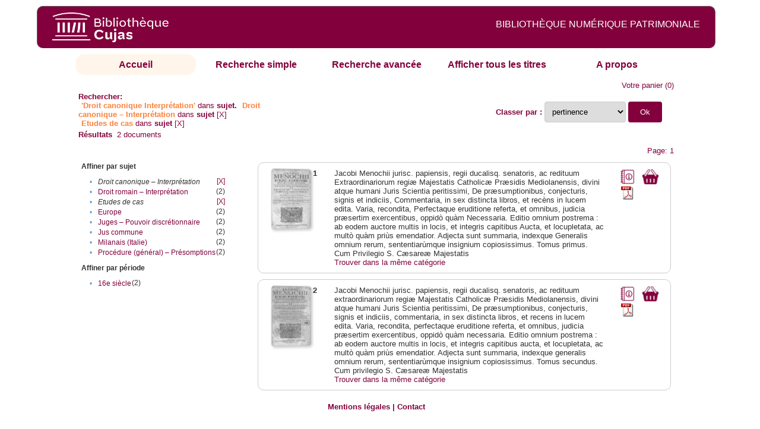

--- FILE ---
content_type: text/html;charset=UTF-8
request_url: http://cujas-num.univ-paris1.fr/cujasdl/search?subject=Droit%20canonique%20-%20Interpr%C3%A9tation;subject-join=exact;rmode=none;brand=cujasbrand;f1-subject=Droit%20canonique%20%E2%80%93%20Interpr%C3%A9tation;f5-subject=Etudes%20de%20cas
body_size: 5067
content:

<!DOCTYPE html
  PUBLIC "-//W3C//DTD XHTML 1.0 Transitional//EN" "http://www.w3.org/TR/xhtml1/DTD/xhtml1-transitional.dtd">
<html xmlns="http://www.w3.org/1999/xhtml" xml:lang="en" lang="en"><head><meta http-equiv="Content-Type" content="text/html; charset=UTF-8; charset=UTF-8" /><title>Affichage de tous les ressources</title><link rel="stylesheet" href="css/default/results.css" type="text/css" /><link rel="stylesheet" href="css/default/cujas.css" type="text/css" /><meta name="DC.Title" content="les sciences juridiques,les sciences humaines, sociales et religieuses" /><META NAME="DC.DESCRIPTION" CONTENT=" L.HISTOIRE DU DROIT, LA SOCIOLOGIE DU DROIT, LE TRAVAIL LEGISLATIF ET L.ACTION     RELIGIEUSE. POUR CE GRAND JURISTE, AU SAVOIR ENCYCLOPEDIQUE, PEDAGOGUE, DIALECTICIEN ET INVENTEUR D.UN NOUVEL ART LEGISLATIF,    LE DROIT, PHENOMENE HUMAIN, SOCIAL ET CULTUREL, EXIGE UNE APPROCHE PLURIDISCIPLINAIRE SOLLICITANT AU DELA DES SCIENCES PROPREMENT     JURIDIQUES . DROIT POSITIF ET LEGISLATION . LES SCIENCES COLLATERALES. D.UNE PART IL S.AGIT DES DISCIPLINES ANCIENNES     DE L.HISTOIRE DU DROIT ET DU DROIT COMPARE. DE L.AUTRE IL S.AGIT DES DISCIPLINES NOUVELLES DE LA SOCIOLOGIE JURIDIQUE,     DE L.ETHNOLOGIE JURIDIQUE, DE LA PSYCHOLOGIE JURIDIQUE,     DE LA LINGUISTIQUE JURIDIQUE, DE L.ANALYSE ECONOMIQUE DU DROIT,     DE L.INFORMATIQUE JURIDIQUE."></META><script src="script/yui/yahoo-dom-event.js" type="text/javascript"></script><script src="script/yui/connection-min.js" type="text/javascript"></script><script language="JavaScript" src="script/yui/js/event-min.js"></script><script language="JavaScript" src="script/yui/js/dom-min.js"></script><script language="JavaScript" src="script/yui/js/animation-min.js"></script><script language="JavaScript" src="script/yui/js/dragdrop-min.js"></script><script language="JavaScript" src="script/yui/js/dom-min.js"></script><script language="JavaScript" src="script/yui/js/container-min.js"></script><link type="text/css" rel="stylesheet" href="css/default/noticecss/container.css" /><link type="text/css" rel="stylesheet" href="css/default/noticecss/fonts-min.css" /><link type="text/css" rel="stylesheet" href="css/default/noticecss/reset-min.css" /><style type="text/css">
               
               #content{
               background:#f8f8f8;
               color:#333;
               padding:2em;
               margin:0;				
               }
               #anchorElement{
               margin:50px 200px;
               width:15em;
               height:5em;
               background:#ccc;
               clear:both;
               }
               pre{clear:both;margin:.5em;}
               code{
               font-size:.8em;
               }
               code strong{
               font-weight:bold;
               background:#ffc;
               }			
               .panel .hd {
               padding:4px 20px 4px 4px;
               }
               .panel{
               width:400px;
               }
               p,li{
               padding:0 0 .2em 0;
               line-height:1.3em;
               }
               h2{
               margin:1em 0;
               font-size:1.4em;
               font-weight:normal;
               color:#060;
               }
               h1{
               margin:0 0 1em 0;
               font-size:2em;
               font-weight:normal;
               color:#030;
               }
               #ad{
               margin:.5em 0;
               border:1px solid #999;
               border-left:none;
               border-right:none;
               padding:.5em;
               }
               ul{
               margin:1em;
               list-style:square;
               }
               p a,li a{color:#369;}
               .panel .hd {
               background-color: #82003c;}
            </style></head><body><div class="header">
			<a href="http://biu-cujas.univ-paris1.fr/">	<img src="icons/default/cujas_logo_b.png" alt="Bibliothèque Inter Universitaire CUJAS" class="logo" />
		</a><span class="textHeader">BIBLIOTHÈQUE NUMÉRIQUE PATRIMONIALE  </span>			
	<br class="clear" />
		</div><div class="resultsHeader"><div class="forms1"><table><tr><td class="tab-select"><a href="search?smode=home">Accueil</a></td><td class="tab"><a href="search?smode=simple">Recherche simple</a></td><td class="tab"><a href="search?smode=advanced">Recherche avancée </a></td><td class="tab"><a href="search?sort=title&amp;smode=browse&amp;browse-all=yes">Afficher tous les titres</a></td><td class="tab"><a href="search?smode=about">A propos</a></td></tr></table></div><table><tr><td colspan="2" class="right"><a href="http://cujas-num.univ-paris1.fr/cujasdl/search?smode=showBag">Votre panier</a>
                  (<span id="bagCount">0</span>)               
</td></tr><tr><td><div class="query"><div class="label"><b>Rechercher:</b></div><div class="subQuery">
   
   
   
   
   
      <span class="subhit">'Droit canonique Interprétation'</span> dans <b> sujet.</b>
      
         
            <span class="subhit">Droit canonique – Interprétation</span>
          dans <b>sujet</b> <a href="http://cujas-num.univ-paris1.fr/cujasdl/search?subject=Droit canonique - Interpr%C3%A9tation;subject-join=exact;rmode=none;brand=cujasbrand;f5-subject=Etudes de cas">[X]</a><br />
         
            <span class="subhit">Etudes de cas</span>
          dans <b>sujet</b> <a href="http://cujas-num.univ-paris1.fr/cujasdl/search?subject=Droit canonique - Interpr%C3%A9tation;subject-join=exact;rmode=none;brand=cujasbrand;f1-subject=Droit canonique %E2%80%93 Interpr%C3%A9tation">[X]</a><br />
      
   
</div></div></td><td class="right"><form method="get" action="http://cujas-num.univ-paris1.fr/cujasdl/search"><b>Classer par : </b><select size="1" name="sort" class="select_sort_options" onchange="this.form.submit()"><option value="" selected="selected">pertinence</option><option value="title">titre</option><option value="creator">auteur</option><option value="year">année ascendant</option><option value="reverse-year">année desc</option></select><input type="hidden" name="subject" value="Droit canonique - Interprétation" /><input type="hidden" name="subject-join" value="exact" /><input type="hidden" name="rmode" value="none" /><input type="hidden" name="brand" value="cujasbrand" /><input type="hidden" name="f1-subject" value="Droit canonique – Interprétation" /><input type="hidden" name="f5-subject" value="Etudes de cas" /> <input type="submit" value="Ok" /></form></td></tr><tr><td><b>Résultats</b> 
               <span id="itemCount">2</span> documents</td></tr><tr><td></td><td class="right">Page: 1</td></tr></table></div><div class="results"><table><tr><td class="facet"><div class="facet"><div class="facetName">Affiner par sujet</div><div class="facetGroup"><table><tr><td class="col1">•</td><td class="col2"><i>Droit canonique – Interprétation</i></td><td class="col3"><a href="search?subject=Droit canonique - Interpr%C3%A9tation;subject-join=exact;rmode=none;brand=cujasbrand;f5-subject=Etudes de cas">[X]</a></td></tr><tr><td class="col1">•</td><td class="col2"><a href="search?subject=Droit canonique - Interpr%C3%A9tation;subject-join=exact;rmode=none;brand=cujasbrand;f1-subject=Droit canonique %E2%80%93 Interpr%C3%A9tation;f5-subject=Etudes de cas;f6-subject=Droit romain %E2%80%93 Interpr%C3%A9tation">Droit romain – Interprétation</a></td><td class="col3">
                  (2)
               </td></tr><tr><td class="col1">•</td><td class="col2"><i>Etudes de cas</i></td><td class="col3"><a href="search?subject=Droit canonique - Interpr%C3%A9tation;subject-join=exact;rmode=none;brand=cujasbrand;f1-subject=Droit canonique %E2%80%93 Interpr%C3%A9tation">[X]</a></td></tr><tr><td class="col1">•</td><td class="col2"><a href="search?subject=Droit canonique - Interpr%C3%A9tation;subject-join=exact;rmode=none;brand=cujasbrand;f1-subject=Droit canonique %E2%80%93 Interpr%C3%A9tation;f5-subject=Etudes de cas;f6-subject=Europe">Europe</a></td><td class="col3">
                  (2)
               </td></tr><tr><td class="col1">•</td><td class="col2"><a href="search?subject=Droit canonique - Interpr%C3%A9tation;subject-join=exact;rmode=none;brand=cujasbrand;f1-subject=Droit canonique %E2%80%93 Interpr%C3%A9tation;f5-subject=Etudes de cas;f6-subject=Juges %E2%80%93 Pouvoir discr%C3%A9tionnaire">Juges – Pouvoir discrétionnaire</a></td><td class="col3">
                  (2)
               </td></tr><tr><td class="col1">•</td><td class="col2"><a href="search?subject=Droit canonique - Interpr%C3%A9tation;subject-join=exact;rmode=none;brand=cujasbrand;f1-subject=Droit canonique %E2%80%93 Interpr%C3%A9tation;f5-subject=Etudes de cas;f6-subject=Jus commune">Jus commune</a></td><td class="col3">
                  (2)
               </td></tr><tr><td class="col1">•</td><td class="col2"><a href="search?subject=Droit canonique - Interpr%C3%A9tation;subject-join=exact;rmode=none;brand=cujasbrand;f1-subject=Droit canonique %E2%80%93 Interpr%C3%A9tation;f5-subject=Etudes de cas;f6-subject=Milanais (Italie)">Milanais (Italie)</a></td><td class="col3">
                  (2)
               </td></tr><tr><td class="col1">•</td><td class="col2"><a href="search?subject=Droit canonique - Interpr%C3%A9tation;subject-join=exact;rmode=none;brand=cujasbrand;f1-subject=Droit canonique %E2%80%93 Interpr%C3%A9tation;f5-subject=Etudes de cas;f6-subject=Proc%C3%A9dure (g%C3%A9n%C3%A9ral) %E2%80%93 Pr%C3%A9somptions">Procédure (général) – Présomptions</a></td><td class="col3">
                  (2)
               </td></tr></table></div></div><div class="facet"><div class="facetName">Affiner par période</div><div class="facetGroup"><table><tr><td class="col1">•</td><td class="col2"><a href="search?subject=Droit canonique - Interpr%C3%A9tation;subject-join=exact;rmode=none;brand=cujasbrand;f1-subject=Droit canonique %E2%80%93 Interpr%C3%A9tation;f5-subject=Etudes de cas;f6-temporal=16e si%C3%A8cle">16e siècle</a></td><td class="col3">
                  (2)
               </td></tr></table></div></div></td><td class="docHit"><div id="main_1" class="docHit"><table><tr><td class="col1"><a href="#" onClick="javascript:openviewer( '/book/app/resource/0607005435/#page/2/mode/2up'); " class="piwik_linki"><img src="http://cujasweb.univ-paris1.fr/book/images/0607005435/0607005435.png" onerror="this.onerror=null; this.src='http://cujas-num.univ-paris1.fr/cujasdl/icons/default//book_avatar_cujas.png';" class="book-cover" title="feuilleter ce livre ?" /></a></td><td class="col2"><b>1</b></td><td class="col3">Jacobi Menochii jurisc. papiensis, regii ducalisq. senatoris, ac redituum Extraordinariorum regiæ Majestatis Catholicæ Præsidis Mediolanensis, divini atque humani Juris Scientia peritissimi, De præsumptionibus, conjecturis, signis et indiciis, Commentaria, in sex distincta libros, et recèns in lucem edita. Varia, recondita, Perfectaque eruditione referta, et omnibus, judicia præsertim exercentibus, oppidò quàm Necessaria. Editio omnium postrema : ab eodem auctore multis in locis, et integris capitibus Aucta, et locupletata, ac multò quàm priùs emendatior. Adjecta sunt summaria, indexque Generalis omnium rerum, sententiarùmque insignium copiosissimus. Tomus primus. Cum Privilegio S. Cæsareæ Majestatis</td><td class="col4"><script type="text/javascript">

                     var panel_one_1;
                     YAHOO.example.panels = function(){
                     panel_one_1 = new YAHOO.widget.Panel("panel_one_1",
                     {
                     close:true,
                     visible:false,
                     constraintoviewport:true,
                     draggable:true,
                     fixedcenter:true,
                     
                     context:["c_1",'bl','tr']


                     }
                     );
                     panel_one_1.render();
                     };
                     YAHOO.util.Event.addListener(window,'load',YAHOO.example.panels);

                     

                     function openviewer(url){
                     //_paq.push([2, 1]);
                     window.open(url,"_blank");
                     return false;
                     }


                  </script><a href="javascript:panel_one_1.show()"><span id="c_1"><img src="http://cujas-num.univ-paris1.fr/cujasdl/icons/default/i_notice.png" class="typeIcon" alt="Notice" title="Notice bibliographique" /></span></a><a class="piwik_download" href="/ark:/45829/pdf0607005435"><span class="typeIcon"><img src="http://cujas-num.univ-paris1.fr/cujasdl/icons/default/i_pdf.gif" class="typeIcon" title="Télécharger le document" /></span></a></td><td class="col5"><span><a href="javascript:alert('Pour utiliser le pannier vous devez activez les cookies. (To use the bag, you must enable cookies in your web browser.)')"><img src="http://cujas-num.univ-paris1.fr/cujasdl/icons/default/basket.png" class="typeIcon" title="Mettre dans le panier !" /></a></span></td></tr><div id="panel_one_1" class="notice"><div class="hd">Jacobi Menochii jurisc. papiensis, regii ducalisq. senatoris, ac redituum Extraordinariorum regiæ Majestatis Catholicæ Præsidis ...</div><div class="bd"><ul class="noticedesc"><li><span class="bold">Identifiant :  </span>http://cujas-num.univ-paris1.fr/ark:/45829/pdf0607005435</li><li><span class="bold">Sujets :  </span><a href="http://cujas-num.univ-paris1.fr/cujasdl/search?subject=Jus commune;subject-join=exact;smode=home;rmode=none;style=;brand=cujasbrand">Jus commune</a> | <a href="http://cujas-num.univ-paris1.fr/cujasdl/search?subject=Droit romain %E2%80%93 Interpr%C3%A9tation;subject-join=exact;smode=home;rmode=none;style=;brand=cujasbrand">Droit romain – Interprétation</a> | <a href="http://cujas-num.univ-paris1.fr/cujasdl/search?subject=Droit canonique %E2%80%93 Interpr%C3%A9tation;subject-join=exact;smode=home;rmode=none;style=;brand=cujasbrand"><span class="hit">Droit</span> <span class="hit">canonique</span> – <span class="hit">Interprétation</span></a> | <a href="http://cujas-num.univ-paris1.fr/cujasdl/search?subject=Proc%C3%A9dure (g%C3%A9n%C3%A9ral) %E2%80%93 Pr%C3%A9somptions;subject-join=exact;smode=home;rmode=none;style=;brand=cujasbrand">Procédure (général) – Présomptions</a> | <a href="http://cujas-num.univ-paris1.fr/cujasdl/search?subject=Juges %E2%80%93 Pouvoir discr%C3%A9tionnaire;subject-join=exact;smode=home;rmode=none;style=;brand=cujasbrand">Juges – Pouvoir discrétionnaire</a> | <a href="http://cujas-num.univ-paris1.fr/cujasdl/search?subject=Etudes de cas;subject-join=exact;smode=home;rmode=none;style=;brand=cujasbrand">Etudes de cas</a> | <a href="http://cujas-num.univ-paris1.fr/cujasdl/search?subject=Europe;subject-join=exact;smode=home;rmode=none;style=;brand=cujasbrand">Europe</a> | <a href="http://cujas-num.univ-paris1.fr/cujasdl/search?subject=Milanais (Italie);subject-join=exact;smode=home;rmode=none;style=;brand=cujasbrand">Milanais (Italie)</a></li><li><span class="bold">Auteur :  </span>Menochio, Giacomo (1532-1607)‎</li><li><span class="bold">Couverture chronologique  : </span>16e siècle</li><li><span class="bold">Editeur :  </span>S. de Tournes (Genève)</li><li><span class="bold">Date : </span>1686</li><li><span class="bold">Type : </span>Text</li><li><span class="bold">Type : </span>monographie imprimée</li><li><span class="bold">Description :  </span>Cujas. 294-1</li><li><span class="bold">Description :  </span>Document numérisé par Arkhênum</li><li><span class="bold">Description :  </span>impression normale</li><li><span class="bold">langue : </span>lat</li></ul></div><div class="ft"><a href="#" onclick="panel_one_1.hide();return false"><span class="typeIcon1"><img src="http://cujas-num.univ-paris1.fr/cujasdl/icons/default/i_close.gif" class="typeIcon" /></span></a></div></div><tr></tr><tr><td class="col1"> </td><td class="col2"> </td><td class="col3" colspan="2"><script type="text/javascript">
                     getMoreLike_1 = function() {
                     var span = YAHOO.util.Dom.get('moreLike_1');
                     span.innerHTML = "";
                     YAHOO.util.Connect.asyncRequest('GET', 
                     'search?smode=moreLike;docsPerPage=5;identifier=pdf0607005435',
                     { success: function(o) { span.innerHTML = o.responseText; },
                     failure: function(o) { span.innerHTML = "Echec !" } 
                     }, null);
                     };
                  </script><span id="moreLike_1"><a href="javascript:getMoreLike_1()">Trouver dans la même catégorie</a></span></td></tr></table></div><div id="main_2" class="docHit"><table><tr><td class="col1"><a href="#" onClick="javascript:openviewer( '/book/app/resource/0607005442/#page/2/mode/2up'); " class="piwik_linki"><img src="http://cujasweb.univ-paris1.fr/book/images/0607005442/0607005442.png" onerror="this.onerror=null; this.src='http://cujas-num.univ-paris1.fr/cujasdl/icons/default//book_avatar_cujas.png';" class="book-cover" title="feuilleter ce livre ?" /></a></td><td class="col2"><b>2</b></td><td class="col3">Jacobi Menochii jurisc. papiensis, regii ducalisq. senatoris, ac redituum extraordinariorum regiæ Majestatis Catholicæ Præsidis Mediolanensis, divini atque humani Juris Scientia peritissimi, De præsumptionibus, conjecturis, signis et indiciis, commentaria, in sex distincta libros, et recens in lucem edita. Varia, recondita, perfectaque eruditione referta, et omnibus, judicia præsertim exercentibus, oppidò quàm necessaria. Editio omnium postrema : ab eodem auctore multis in locis, et integris capitibus aucta, et locupletata, ac multò quàm priùs emendatior. Adjecta sunt summaria, indexque generalis omnium rerum, sententiarùmque insignium copiosissimus. Tomus secundus. Cum privilegio S. Cæsareæ Majestatis</td><td class="col4"><script type="text/javascript">

                     var panel_one_2;
                     YAHOO.example.panels = function(){
                     panel_one_2 = new YAHOO.widget.Panel("panel_one_2",
                     {
                     close:true,
                     visible:false,
                     constraintoviewport:true,
                     draggable:true,
                     fixedcenter:true,
                     
                     context:["c_2",'bl','tr']


                     }
                     );
                     panel_one_2.render();
                     };
                     YAHOO.util.Event.addListener(window,'load',YAHOO.example.panels);

                     

                     function openviewer(url){
                     //_paq.push([2, 1]);
                     window.open(url,"_blank");
                     return false;
                     }


                  </script><a href="javascript:panel_one_2.show()"><span id="c_2"><img src="http://cujas-num.univ-paris1.fr/cujasdl/icons/default/i_notice.png" class="typeIcon" alt="Notice" title="Notice bibliographique" /></span></a><a class="piwik_download" href="/ark:/45829/pdf0607005442"><span class="typeIcon"><img src="http://cujas-num.univ-paris1.fr/cujasdl/icons/default/i_pdf.gif" class="typeIcon" title="Télécharger le document" /></span></a></td><td class="col5"><span><a href="javascript:alert('Pour utiliser le pannier vous devez activez les cookies. (To use the bag, you must enable cookies in your web browser.)')"><img src="http://cujas-num.univ-paris1.fr/cujasdl/icons/default/basket.png" class="typeIcon" title="Mettre dans le panier !" /></a></span></td></tr><div id="panel_one_2" class="notice"><div class="hd">Jacobi Menochii jurisc. papiensis, regii ducalisq. senatoris, ac redituum extraordinariorum regiæ Majestatis Catholicæ Præsidis ...</div><div class="bd"><ul class="noticedesc"><li><span class="bold">Identifiant :  </span>http://cujas-num.univ-paris1.fr/ark:/45829/pdf0607005442</li><li><span class="bold">Sujets :  </span><a href="http://cujas-num.univ-paris1.fr/cujasdl/search?subject=Jus commune;subject-join=exact;smode=home;rmode=none;style=;brand=cujasbrand">Jus commune</a> | <a href="http://cujas-num.univ-paris1.fr/cujasdl/search?subject=Droit romain %E2%80%93 Interpr%C3%A9tation;subject-join=exact;smode=home;rmode=none;style=;brand=cujasbrand">Droit romain – Interprétation</a> | <a href="http://cujas-num.univ-paris1.fr/cujasdl/search?subject=Droit canonique %E2%80%93 Interpr%C3%A9tation;subject-join=exact;smode=home;rmode=none;style=;brand=cujasbrand"><span class="hit">Droit</span> <span class="hit">canonique</span> – <span class="hit">Interprétation</span></a> | <a href="http://cujas-num.univ-paris1.fr/cujasdl/search?subject=Proc%C3%A9dure (g%C3%A9n%C3%A9ral) %E2%80%93 Pr%C3%A9somptions;subject-join=exact;smode=home;rmode=none;style=;brand=cujasbrand">Procédure (général) – Présomptions</a> | <a href="http://cujas-num.univ-paris1.fr/cujasdl/search?subject=Juges %E2%80%93 Pouvoir discr%C3%A9tionnaire;subject-join=exact;smode=home;rmode=none;style=;brand=cujasbrand">Juges – Pouvoir discrétionnaire</a> | <a href="http://cujas-num.univ-paris1.fr/cujasdl/search?subject=Etudes de cas;subject-join=exact;smode=home;rmode=none;style=;brand=cujasbrand">Etudes de cas</a> | <a href="http://cujas-num.univ-paris1.fr/cujasdl/search?subject=Europe;subject-join=exact;smode=home;rmode=none;style=;brand=cujasbrand">Europe</a> | <a href="http://cujas-num.univ-paris1.fr/cujasdl/search?subject=Milanais (Italie);subject-join=exact;smode=home;rmode=none;style=;brand=cujasbrand">Milanais (Italie)</a></li><li><span class="bold">Auteur :  </span>Menochio, Giacomo (1532-1607)‎</li><li><span class="bold">Couverture chronologique  : </span>16e siècle</li><li><span class="bold">Editeur :  </span>S. de Tournes (Genève)</li><li><span class="bold">Date : </span>1686</li><li><span class="bold">Type : </span>Text</li><li><span class="bold">Type : </span>monographie imprimée</li><li><span class="bold">Description :  </span>Cujas. 294-2</li><li><span class="bold">Description :  </span>Document numérisé par Arkhênum</li><li><span class="bold">Description :  </span>impression normale</li><li><span class="bold">langue : </span>lat</li></ul></div><div class="ft"><a href="#" onclick="panel_one_2.hide();return false"><span class="typeIcon1"><img src="http://cujas-num.univ-paris1.fr/cujasdl/icons/default/i_close.gif" class="typeIcon" /></span></a></div></div><tr></tr><tr><td class="col1"> </td><td class="col2"> </td><td class="col3" colspan="2"><script type="text/javascript">
                     getMoreLike_2 = function() {
                     var span = YAHOO.util.Dom.get('moreLike_2');
                     span.innerHTML = "";
                     YAHOO.util.Connect.asyncRequest('GET', 
                     'search?smode=moreLike;docsPerPage=5;identifier=pdf0607005442',
                     { success: function(o) { span.innerHTML = o.responseText; },
                     failure: function(o) { span.innerHTML = "Echec !" } 
                     }, null);
                     };
                  </script><span id="moreLike_2"><a href="javascript:getMoreLike_2()">Trouver dans la même catégorie</a></span></td></tr></table></div></td></tr></table></div><div class="footer">
			<div id="footmenu">				
			
				<a href="https://biu-cujas.univ-paris1.fr/mention-legale/">
					Mentions légales</a>
				|
				<a href="mailto:cujasres@univ-paris1.fr">
					Contact</a>
				
			<!--	|<a href="oai?verb=ListRecords&amp;metadataPrefix=oai_dc">oai</a>
				|<a href="oai?verb=GetRecord&amp;metadataPrefix=oai_dc&amp;identifier=pdf.0600460613">getrec</a>-->
				
			</div>
		</div><script type="text/javascript">
  var _paq = _paq || [];
  _paq.push(["setDomains", ["*.cujasweb.univ-paris1.fr","*. cujas-num.univ-paris1.fr","*.cujasweb.univ-paris1.fr/book"]]);
  _paq.push(['trackPageView']);
  _paq.push(['enableLinkTracking']);
  (function() {
    var u=(("https:" == document.location.protocol) ? "https" : "http")
    +"://bcujas-pwstats.univ-paris1.fr/pw_stat/";
    _paq.push(["setTrackerUrl", u+"piwik.php"]);
    _paq.push(["setSiteId", "5"]);
    var d=document, g=d.createElement("script"), s=d.getElementsByTagName("script")[0];
    g.type="text/javascript";
    g.defer=true; g.async=true; g.src=u+"piwik.js"; s.parentNode.insertBefore(g,s);
  })();
</script></body></html>